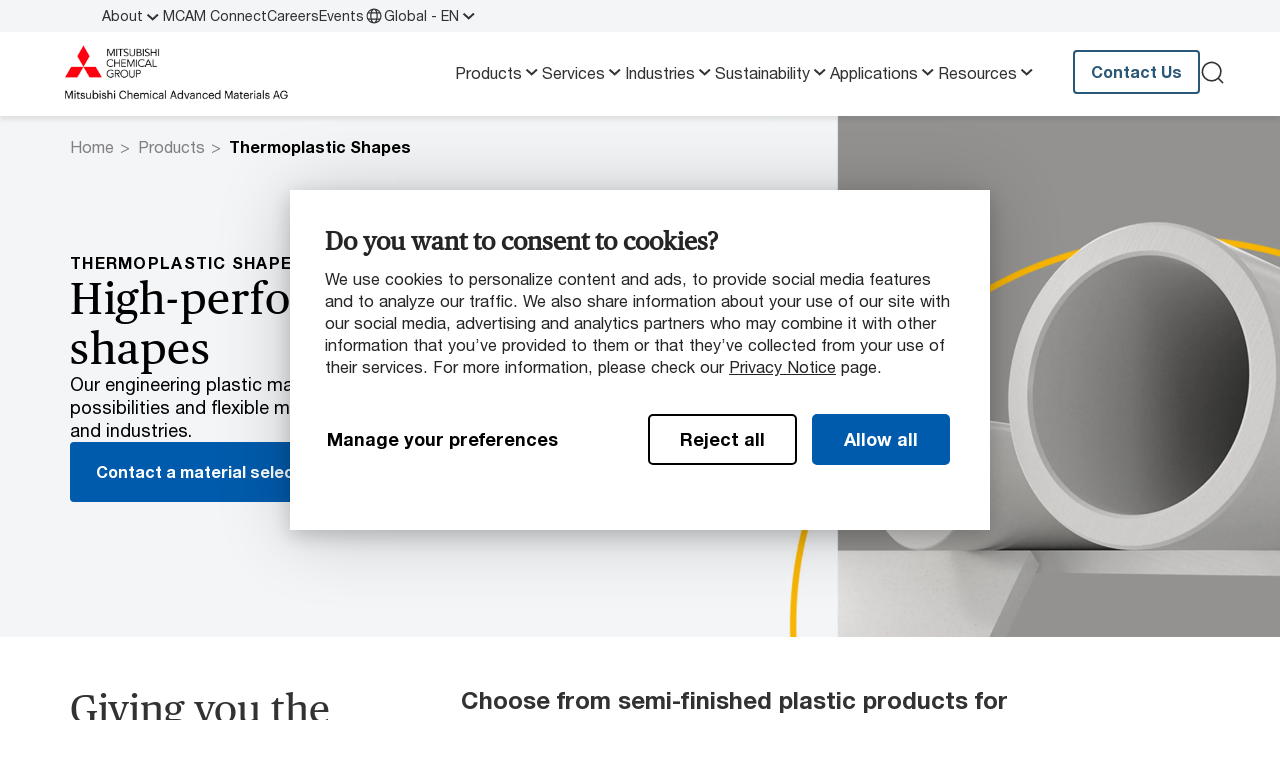

--- FILE ---
content_type: text/html;charset=UTF-8
request_url: https://www.mcam.com/en/products/shapes
body_size: 10564
content:
<!DOCTYPE html>
<html xml:lang="en" lang="en">
<head>
<meta charset="utf-8"/>
<meta http-equiv="X-UA-Compatible" content="IE=edge">
<meta name="viewport" content="width=device-width, initial-scale=1">
<title>Thermoplastic Stock Shapes | MCG Advanced Materials Division</title>
<link rel="stylesheet" href="/.resources/mcam/webresources/css/chunk-vendors~2026-01-08-09-35-48-838~cache.css" media="all" />
<link rel="stylesheet" href="/.resources/mcam/webresources/css/app~2026-01-08-09-35-48-838~cache.css" media="all" />
<link rel="preload"
href="/.resources/mcam/webresources/fonts/HelveticaNeueLTStd-Roman.woff2"
type="font/woff2" as="font" crossorigin="anonymous">
<link rel="preload"
href="/.resources/mcam/webresources/fonts/PublicoText-Roman-Web.woff2"
type="font/woff2" as="font" crossorigin="anonymous">
<link rel="preload"
href="/.resources/mcam/webresources/fonts/HelveticaNeueLTStd-Bd.woff2"
type="font/woff2" as="font" crossorigin="anonymous">
<link rel="apple-touch-icon" sizes="180x180" href="/.resources/mcam/webresources/favicon/apple-touch-icon.png?v=2.1">
<link rel="icon" type="image/png" sizes="32x32" href="/.resources/mcam/webresources/favicon/favicon-32x32.png?v=2.1">
<link rel="icon" type="image/png" sizes="16x16" href="/.resources/mcam/webresources/favicon/favicon-16x16.png?v=2.1">
<link rel="manifest" href="/.resources/mcam/webresources/favicon/site.webmanifest?v=2.1" crossorigin="use-credentials">
<link rel="mask-icon" href="/.resources/mcam/webresources/favicon/safari-pinned-tab.svg?v=2.1" color="#db000d">
<link rel="shortcut icon" href="/.resources/mcam/webresources/favicon/favicon.ico?v=2.1">
<meta name="msapplication-TileColor" content="#db000d?v=2.1">
<meta name="msapplication-config" content="/.resources/mcam/webresources/favicon/browserconfig.xml?v=2.1">
<meta name="theme-color" content="#ffffff?v=2.1">
<meta property="og:locale" content="en">
<meta property="og:locale:alternate" content="de">
<meta property="og:locale:alternate" content="ja">
<meta property="og:locale:alternate" content="fr">
<meta property="og:locale:alternate" content="zh">
<meta property="og:type" content="website">
<meta property="og:title" content="Thermoplastic Shapes">
<meta property="og:description" content="Our portfolio of thermoplastic shapes offers a solution for every budget and application, no matter what operating temperature you’re working at. ">
<meta property="og:url" content="https://www.mcam.com/en/products/shapes">
<meta property="og:site_name" content="Mitsubishi Chemical Group - Advanced Materials Division">
<meta property="og:image" content="https://www.mcam.com/.imaging/mte/mcam/og-image/dam/mcam/banners_old/Product-Category-shapes-Hero.jpg/jcr:content/___Product%20Category%20shapes-Hero.10745901815886239057.jpg">
<meta property="og:image:width" content="1200">
<meta property="og:image:height" content="630">
<meta name="description" content="Our portfolio of thermoplastic shapes offers a solution for every budget and application, no matter what operating temperature you’re working at. "/>
<link rel="canonical" href="https://www.mcam.com/en/products/shapes"/>
<link rel="alternate" href="https://www.mcam.com/de/products/shapes" hreflang="de"/>
<link rel="alternate" href="https://www.mcam.com/ja/products/shapes" hreflang="ja"/>
<link rel="alternate" href="https://www.mcam.com/fr/products/shapes" hreflang="fr"/>
<link rel="alternate" href="https://www.mcam.com/zh/products/shapes" hreflang="zh"/>
<link rel="alternate" href="https://www.mcam.com/en/products/shapes" hreflang="x-default">
<link rel="alternate" href="https://www.mcam.com/en/products/shapes" hreflang="en">
<base href="/">
<script type="text/javascript">
const _mgnl = {
get language() {
return "en"
},
get contextPath() {
return "";
},
get editMode() {
return false;
},
get authorInstance() {
return false;
},
get siteRoot() {
return "";
},
get gtmEnabled() {
return true
},
get siteName() {
return "mcam"
},
get matfindApiUrl() {
return "https://matfind-prd.mcam-production.trimm.net";
},
get recaptchaSiteKey() {
return "";
}
};
</script>
<!-- Adding data Layer for GTM -->
<script> window.dataLayer = window.dataLayer || []; </script>
<!-- Google Tag Manager -->
<script>(function (w, d, s, l, i) {
w[l] = w[l] || [];
w[l].push({
'gtm.start':
new Date().getTime(), event: 'gtm.js'
});
var f = d.getElementsByTagName(s)[0],
j = d.createElement(s), dl = l != 'dataLayer' ? '&l=' + l : '';
j.async = true;
j.src =
'https://data.mcam.com/gtm.js?id=' + i + dl;
f.parentNode.insertBefore(j, f);
})(window, document, 'script', 'dataLayer', 'GTM-KGVQV3');</script>
<!-- End Google Tag Manager -->
<meta content="shapes homepage" name="gtmPageTitle"/>
<meta content="products:shapes" name="gtmPageType"/>
<meta content="english" name="gtmLanguage"/>
<meta content="1.7.16" name="version"/>
<script type="text/javascript"> _linkedin_partner_id = "1393817";
window._linkedin_data_partner_ids = window._linkedin_data_partner_ids || [];
window._linkedin_data_partner_ids.push(_linkedin_partner_id); </script>
<script type="text/javascript"> (function (l) {
if (!l) {
window.lintrk = function (a, b) {
window.lintrk.q.push([a, b])
};
window.lintrk.q = []
}
var s = document.getElementsByTagName("script")[0];
var b = document.createElement("script");
b.type = "text/javascript";
b.async = true;
b.src = "https://snap.licdn.com/li.lms-analytics/insight.min.js";
s.parentNode.insertBefore(b, s);
})(window.lintrk); </script>
<noscript><img height="1" width="1" style="display:none;" alt=""
src="https://px.ads.linkedin.com/collect/?pid=1393817&fmt=gif"/></noscript>
</head>
<body class="page-businessLine">
<!-- Google Tag Manager (noscript) -->
<noscript><iframe src="https://data.mcam.com/ns.html?id=GTM-KGVQV3"
height="0" width="0" style="display:none;visibility:hidden"></iframe></noscript>
<!-- End Google Tag Manager (noscript) -->
<div id="IE_overlay">
<div class="modal fade show" style="display: block;" id="ieModal" tabindex="-1" aria-labelledby="ieModalLabel">
<div class="modal-dialog">
<div class="modal-content">
<div class="modal-header">
<h4 class="modal-title fw-bold text-primary" style="color: #ff000f;" id="exampleModalLabel">Unsupported Browser</h4>
<div id="close_IE_overlay" class="close-icon" data-bs-dismiss="modal" aria-label="Close">&#10005;</div>
</div>
<div class="modal-body">
<span>This website will offer limited functionality in this browser. We only support the recent versions of major browsers like Chrome, Firefox, Safari, and Edge.</span>
</div>
</div>
</div>
</div>
</div>
<script>
(function () {
const isIE = /MSIE|Trident/.test(window.navigator.userAgent);
const ieContent = document.getElementById('IE_overlay');
function checkIE() {
if (isIE) {
addOverlay();
}
ieContent.parentNode.removeChild(ieContent);
}
function addOverlay() {
const template = document.getElementById('IE_overlay');
template.insertAdjacentHTML('afterend', template.innerHTML);
document.addEventListener('click', function(e){
if(e.target && e.target.id === 'close_IE_overlay'){
closeOverlay();
}
});
}
function closeOverlay() {
document.querySelector('#ieModal').style.display = "none";
}
checkIE();
})();
</script>
<div id="app">
<section class="navigation">
<desktop-mobile breakpoint="xl">
<template #desktop>
<div class="navigation__top">
<div class="top-menu">
<div class="container">
<nav>
<ol class="top-menu__items">
<li>
<input type="checkbox" id="navigation-09b2caf1-65fa-4bd3-8824-9e192c1a0286"
class="mobile-navigation__bottom-button" />
<a href="/en/about"
target="_self"
>
About
<label for="navigation-09b2caf1-65fa-4bd3-8824-9e192c1a0286">
<chevron-down/>
</label>
</a>
<div class="dropdown-navigation">
<nav>
<ol>
<li>
<a href="/en/about/mission-vision-and-values" data-text="Purpose"
target="_self"
>
Purpose
</a>
</li>
<li>
<a href="/en/about/safety" data-text="Safety"
target="_self"
>
Safety
</a>
</li>
<li>
<a href="/en/about/quality" data-text="Quality"
target="_self"
>
Quality
</a>
</li>
<li>
<a href="/en/about/innovation" data-text="Innovation"
target="_self"
>
Innovation
</a>
</li>
<li>
<a href="/en/about/partnering-with-us" data-text="Partnering with Us "
target="_self"
>
Partnering with Us
</a>
</li>
<li>
<a href="/en/about/locations" data-text="Locations"
target="_self"
>
Locations
</a>
</li>
</ol>
</nav>
</div>
</li>
<li>
<a href="/en/mcam-connect"
target="_self"
>
MCAM Connect
</a>
</li>
<li>
<a href="/en/careers"
target="_self"
>
Careers
</a>
</li>
<li>
<a href="/en/events"
target="_self"
>
Events
</a>
</li>
<li class="no-hover">
<a href="#" onclick="return false;" data-bs-toggle="modal" data-bs-target="#modal-languageSelector">
<globe-icon></globe-icon>Global - EN
<chevron-down></chevron-down>
</a>
<teleport to="body">
<div class="modal fade language-modal" id="modal-languageSelector" tabindex="-1"
aria-labelledby="modal-languageSelectorLabel"
aria-hidden="true">
<div class="modal-dialog">
<div class="modal-content">
<div class="modal-header">
<span class="modal-title fw-bold" id="modal-languageSelectorLabel">
Choose your country or region
</span>
<close-icon class="close-icon" data-bs-dismiss="modal" aria-label="Close"/>
</div>
<div class="modal-body">
<span class="language-modal__subtitle">You will be redirected to your regional site where language and/or content on MCAM.com will change.</span>
<hr class="divider divider--gray">
<div class="language-modal__language-list">
<dl>
<dt>Global</dt>
<dd data-bs-dismiss="modal">
<a href="https://www.mcam.com/en/products/shapes" >English</a>
<div class="language-modal__postfix-icon">
<linkout-icon/>
</div>
</dd>
<dd data-bs-dismiss="modal">
<a href="https://www.mcam.com/zh/products/shapes" >中文</a>
<div class="language-modal__postfix-icon">
<linkout-icon/>
</div>
</dd>
<dd data-bs-dismiss="modal">
<a href="https://www.mcam.com/ja/products/shapes" >日本語</a>
<div class="language-modal__postfix-icon">
<linkout-icon/>
</div>
</dd>
<dd data-bs-dismiss="modal">
<a href="https://www.mcam.com/de/products/shapes" >Deutsch</a>
<div class="language-modal__postfix-icon">
<linkout-icon/>
</div>
</dd>
<dd data-bs-dismiss="modal">
<a href="https://www.mcam.com/fr/products/shapes" >Français</a>
<div class="language-modal__postfix-icon">
<linkout-icon/>
</div>
</dd>
</dl>
</div>
</div>
</div>
</div>
</div>
</teleport>
</li>
</ol>
</nav>
</div>
</div>
</div>
<div class="navigation__main">
<div class="container">
<div class="navigation__logo">
<a href="/en"
@click="$dataLayerPush({'event': 'navigationHeader', 'headerElementClick': 'Logo'});">
<figure class="image">
<picture class="image">
<source srcset="/.imaging/mte/mcam/original-4x/dam/mcam/logos/mcg_logo_mcam_ag_rgb.png/jcr:content/mcg_logo_mcam_ag_rgb.png" media="(min-width: 1920px)">
<source srcset="/.imaging/mte/mcam/original-3x/dam/mcam/logos/mcg_logo_mcam_ag_rgb.png/jcr:content/mcg_logo_mcam_ag_rgb.png" media="(min-width: 1440px)">
<source srcset="/.imaging/mte/mcam/original-2x/dam/mcam/logos/mcg_logo_mcam_ag_rgb.png/jcr:content/mcg_logo_mcam_ag_rgb.png" media="(min-width: 960px)">
<source srcset="/.imaging/mte/mcam/original-1x/dam/mcam/logos/mcg_logo_mcam_ag_rgb.png/jcr:content/mcg_logo_mcam_ag_rgb.png" media="(max-width: 480px)">
<img src="/.imaging/mte/mcam/original-1x/dam/mcam/logos/mcg_logo_mcam_ag_rgb.png/jcr:content/mcg_logo_mcam_ag_rgb.png"
srcset="/.imaging/mte/mcam/original-1x/dam/mcam/logos/mcg_logo_mcam_ag_rgb.png/jcr:content/mcg_logo_mcam_ag_rgb.png"
alt="mcg_logo_mcam_ag_rgb"
title=""
loading="lazy" />
</picture>
</figure>
</a>
</div>
<nav>
<ol class="navigation__links">
<li>
<a href="/en/products">
Products
<chevron-down/>
</a>
<div class="sub-navigation">
<div class="container">
<div class="sub-navigation__wrapper">
<div class="sub-navigation__links-wrapper">
<div class="sub-navigation__links ">
<div>
<a class="fw-bold sub-navigation__title sub-navigation__title--link" href="/en/products/shapes">Thermoplastic Shapes</a>
<nav>
<ol>
<li><a href="/en/products/shapes/standard">Standard (&lt;65ºC / 149ºF)</a></li>
<li><a href="/en/products/shapes/engineering">Engineering (&lt;120ºC / 250ºF)</a></li>
<li><a href="/en/products/shapes/advanced">Advanced (&lt;230ºC / 450ºF)</a></li>
<li><a href="/en/products/shapes/extreme">Extreme/Imidized (&lt;425ºC / 800ºF)</a></li>
</ol>
</nav>
</div>
<div>
<a class="fw-bold sub-navigation__title sub-navigation__title--link" href="/en/products/composites">Composites</a>
<nav>
<ol>
<li><a href="/en/products/composites/carbon-fiber">Carbon Composites</a></li>
<li><a href="/en/products/composites/glass-fiber">Glass Fiber Composites</a></li>
<li><a href="/en/products/composites/prepregs">Prepregs</a></li>
</ol>
</nav>
</div>
<div>
<span class="fw-bold sub-navigation__title">Recycled Thermoplastics</span>
<nav>
<ol>
<li><a href="/en/products/statera">Statera™ Recycled Materials</a></li>
<li><a href="/en/products/reprocessed-granular">Recycled Granular</a></li>
<li><a href="/en/services/recycling">Take-back Services</a></li>
</ol>
</nav>
</div>
<div>
<span class="fw-bold sub-navigation__title">Material Solutions by Industry</span>
<nav>
<ol>
<li><a href="/en/products/vmx">VMX Detectable Plastics</a></li>
<li><a href="/en/products/esd">ESD Plastics</a></li>
<li><a href="/en/applications/linings">UHMW-PE Liners</a></li>
<li><a href="/en/products/pfas-alternatives">PFAS Alternatives</a></li>
<li><a href="/en/products/lsg">Life Science Grades</a></li>
<li><a href="/en/products/nuclear-polymers">PMUC-approved materials</a></li>
</ol>
</nav>
</div>
</div>
<div class="sub-navigation__link-all">
<a href="/en/products" class="btn btn--text btn-text-dark">
<span>Products</span>
<arrow-right/>
</a>
</div>
</div>
<div class="sub-navigation__featured">
<span class="fw-bold sub-navigation__title">Related Topics</span>
<div class="sub-navigation__featured-items">
<nav>
<ol>
<li><a href="/en/products/matfind">MatFind Material Selector</a></li>
<li><a href="/en/support/product-data-sheet">Product Datasheets</a></li>
<li><a href="/en/support/delivery-program">Delivery Program Stock Shapes</a></li>
</ol>
</nav>
</div>
</div>
</div>
</div>
</div>
</li>
<li>
<a href="/en/services">
Services
<chevron-down/>
</a>
<div class="sub-navigation">
<div class="container">
<div class="sub-navigation__wrapper">
<div class="sub-navigation__links-wrapper">
<div class="sub-navigation__links ">
<div>
<span class="fw-bold sub-navigation__title">Services</span>
<nav>
<ol>
<li><a href="/en/services/material-selection">Material Selection</a></li>
<li><a href="/en/services/production">Production</a></li>
<li><a href="/en/services/testing">Testing</a></li>
<li><a href="/en/services/recycling">Recycling</a></li>
</ol>
</nav>
</div>
</div>
<div class="sub-navigation__link-all">
<a href="/en/services" class="btn btn--text btn-text-dark">
<span>Services</span>
<arrow-right/>
</a>
</div>
</div>
<div class="sub-navigation__featured">
<span class="fw-bold sub-navigation__title">Related Topics</span>
<div class="sub-navigation__featured-items">
<nav>
<ol>
<li><a href="/en/services/production/injection-molding">Injection Molding Services</a></li>
</ol>
</nav>
</div>
</div>
</div>
</div>
</div>
</li>
<li>
<a href="/en/industries">
Industries
<chevron-down/>
</a>
<div class="sub-navigation">
<div class="container">
<div class="sub-navigation__wrapper">
<div class="sub-navigation__links-wrapper">
<div class="sub-navigation__links ">
<div>
<span class="fw-bold sub-navigation__title">Solutions by Industry</span>
<nav>
<ol>
<li><a href="/en/industries/automotive">Automotive</a></li>
<li><a href="/en/industries/semiconductor-electronics">Semiconductor &amp; Electronics</a></li>
<li><a href="/en/industries/aerospace">Aerospace</a></li>
<li><a href="/en/industries/healthcare">Healthcare</a></li>
<li><a href="/en/industries/food-pharma">Food &amp; Pharma</a></li>
<li><a href="/en/industries/sports-leisure">Sports &amp; Leisure</a></li>
<li><a href="/en/industries/linings">Linings</a></li>
<li><a href="/en/industries/renewable-energy">Renewable Energy</a></li>
<li><a href="/en/industries/fluid-management">Advanced Fluid Management</a></li>
</ol>
</nav>
</div>
</div>
<div class="sub-navigation__link-all">
<a href="/en/industries" class="btn btn--text btn-text-dark">
<span>Industries</span>
<arrow-right/>
</a>
</div>
</div>
<div class="sub-navigation__featured">
<span class="fw-bold sub-navigation__title">Related Topics</span>
<div class="sub-navigation__featured-items">
<nav>
<ol>
<li><a href="/en/applications/linings">UHMW Liners</a></li>
<li><a href="/en/products/esd">ESD Plastics</a></li>
<li><a href="/en/products/vmx">VMX Detectable Plastics</a></li>
</ol>
</nav>
</div>
</div>
</div>
</div>
</div>
</li>
<li>
<a href="/en/sustainability">
Sustainability
<chevron-down/>
</a>
<div class="sub-navigation">
<div class="container">
<div class="sub-navigation__wrapper">
<div class="sub-navigation__links-wrapper">
<div class="sub-navigation__links ">
<div>
<span class="fw-bold sub-navigation__title">Sustainability</span>
<nav>
<ol>
<li><a href="/en/sustainability">Our Commitment</a></li>
<li><a href="/en/products/statera">Statera™ Recycled Materials</a></li>
<li><a href="/en/services/recycling">Take-back Programs</a></li>
<li><a href="/en/products/reprocessed-granular">Recycled Granular</a></li>
</ol>
</nav>
</div>
</div>
<div class="sub-navigation__link-all">
<a href="/en/sustainability" class="btn btn--text btn-text-dark">
<span>Sustainability</span>
<arrow-right/>
</a>
</div>
</div>
<div class="sub-navigation__featured">
<span class="fw-bold sub-navigation__title">Related Topics</span>
<div class="sub-navigation__featured-items">
<nav>
<ol>
<li><a href="/en/case-studies/recycled-carbon-fiber">Case Study: How we Recycle Carbon Fiber</a></li>
<li><a href="/en/case-studies/kyrontex-cabin-panels-boeing">Case Study: Helping Reduce Carbon Emissions in Aerospace</a></li>
</ol>
</nav>
</div>
</div>
</div>
</div>
</div>
</li>
<li>
<a href="/en/applications">
Applications
<chevron-down/>
</a>
<div class="sub-navigation">
<div class="container">
<div class="sub-navigation__wrapper">
<div class="sub-navigation__links-wrapper">
<div class="sub-navigation__links ">
<div>
<span class="fw-bold sub-navigation__title">Applications Stories</span>
<nav>
<ol>
<li><a href="/en/applications/bushings-bearings">Bushing &amp; Bearings</a></li>
<li><a href="/en/applications/wear-pads">Wear Pads</a></li>
<li><a href="/en/applications/wear-strips">Wear Strips</a></li>
<li><a href="/en/applications/linings">Linings</a></li>
<li><a href="/en/applications/seals">Seals</a></li>
<li><a href="/en/applications/valves">Valves</a></li>
<li><a href="/en/applications/gears">Gears</a></li>
<li><a href="/en/applications/chain-guides">Chain Guides</a></li>
<li><a href="/en/applications/dewatering">Dewatering</a></li>
</ol>
</nav>
</div>
<div>
<span class="fw-bold sub-navigation__title">Case Studies</span>
<nav>
<ol>
<li><a href="/en/case-studies">All Case Studies</a></li>
</ol>
</nav>
</div>
</div>
<div class="sub-navigation__link-all">
<a href="/en/applications" class="btn btn--text btn-text-dark">
<span>Applications</span>
<arrow-right/>
</a>
</div>
</div>
<div class="sub-navigation__featured">
<span class="fw-bold sub-navigation__title">Related Topics</span>
<div class="sub-navigation__featured-items">
<nav>
<ol>
<li><a href="/en/case-studies/recycled-carbon-fiber">Case Study: How We Recycle Carbon Fiber</a></li>
<li><a href="/en/case-studies/silo-liner">Case Study: Cost-effective Liner Installation</a></li>
<li><a href="/en/case-studies/prepreg-car-body-panels">Case Study: Scaleable Auto-Body Panels</a></li>
</ol>
</nav>
</div>
</div>
</div>
</div>
</div>
</li>
<li>
<a href="/en/support">
Resources
<chevron-down/>
</a>
<div class="sub-navigation">
<div class="container">
<div class="sub-navigation__wrapper">
<div class="sub-navigation__links-wrapper">
<div class="sub-navigation__links ">
<div>
<span class="fw-bold sub-navigation__title">Documentation</span>
<nav>
<ol>
<li><a href="/en/support/product-data-sheet">Product Datasheets</a></li>
<li><a href="/en/support/regulatory-information">Regulatory Information</a></li>
<li><a href="/en/support/certifications-and-ordinances">Certifications &amp; Ordinances</a></li>
<li><a href="/en/support/terms-and-conditions">Terms &amp; Conditions</a></li>
<li><a href="/en/support/delivery-program">Delivery Program Stock Shapes</a></li>
</ol>
</nav>
</div>
<div>
<span class="fw-bold sub-navigation__title">Guides</span>
<nav>
<ol>
<li><a href="/en/products/matfind">MatFind Material Selector</a></li>
<li><a href="/en/support/chemical-resistance-information">Chemical Resistance Database</a></li>
<li><a href="/en/support/machinists-toolkit">Machinist&#039;s Toolkit</a></li>
<li><a href="/en/support/material-properties">Material Property Guides</a></li>
</ol>
</nav>
</div>
<div>
<span class="fw-bold sub-navigation__title">Brochures</span>
<nav>
<ol>
<li><a href="/en/support/industry-brochures">Product &amp; Industry Brochures</a></li>
</ol>
</nav>
</div>
</div>
<div class="sub-navigation__link-all">
<a href="/en/support" class="btn btn--text btn-text-dark">
<span>Resources</span>
<arrow-right/>
</a>
</div>
</div>
<div class="sub-navigation__featured">
<span class="fw-bold sub-navigation__title">Related Topics</span>
<div class="sub-navigation__featured-items">
<nav>
<ol>
<li><a href="/en/support/material-properties/wear-resistance">Wear Resistance in Engineering Plastics</a></li>
<li><a href="/en/support/material-properties/dimensional-stability">Dimensional Stability in Engineering Plastics</a></li>
</ol>
</nav>
</div>
</div>
</div>
</div>
</div>
</li>
</ol>
</nav>
<ul class="navigation__actions">
<li>
<a class="btn btn-blue-gray-1000 btn-small btn--slim" href="/en/contact"
target="_self"
>
<span>Contact Us</span>
<component is="no-icon"></component>
</a>
</li>
<li>
<a href="#" @click.prevent>
<search-modal base-url="/en/search"
search-text="What are you searching for?"/>
</a>
</li>
</ul>
</div>
</div>
</template>
<template #mobile>
<section class="navigation">
<div class="navigation__main">
<div class="container">
<input type="checkbox" id="navigation-burger" class="navigation__burger">
<div class="navigation__logo">
<a href="/en"
@click="$dataLayerPush({'event': 'navigationHeader', 'headerElementClick': 'Logo'});">
<figure class="image">
<picture class="image">
<source srcset="/.imaging/mte/mcam/original-4x/dam/mcam/logos/mcg_logo_mcam_ag_rgb.png/jcr:content/mcg_logo_mcam_ag_rgb.png" media="(min-width: 1920px)">
<source srcset="/.imaging/mte/mcam/original-3x/dam/mcam/logos/mcg_logo_mcam_ag_rgb.png/jcr:content/mcg_logo_mcam_ag_rgb.png" media="(min-width: 1440px)">
<source srcset="/.imaging/mte/mcam/original-2x/dam/mcam/logos/mcg_logo_mcam_ag_rgb.png/jcr:content/mcg_logo_mcam_ag_rgb.png" media="(min-width: 960px)">
<source srcset="/.imaging/mte/mcam/original-1x/dam/mcam/logos/mcg_logo_mcam_ag_rgb.png/jcr:content/mcg_logo_mcam_ag_rgb.png" media="(max-width: 480px)">
<img src="/.imaging/mte/mcam/original-1x/dam/mcam/logos/mcg_logo_mcam_ag_rgb.png/jcr:content/mcg_logo_mcam_ag_rgb.png"
srcset="/.imaging/mte/mcam/original-1x/dam/mcam/logos/mcg_logo_mcam_ag_rgb.png/jcr:content/mcg_logo_mcam_ag_rgb.png"
alt="mcg_logo_mcam_ag_rgb"
title=""
loading="lazy" />
</picture>
</figure>
</a>
</div>
<nav>
<div class="navigation__mobile">
<div class="mobile-navigation">
<ol class="mobile-navigation__links mobile-navigation__collapse">
<li>
<a href="/en/products">
Products
</a>
<input type="checkbox" id="navigation-ed065ecf-0045-4a90-8383-17509f26522e" class="mobile-navigation__button">
<label for="navigation-ed065ecf-0045-4a90-8383-17509f26522e"></label>
<div class="mobile-navigation__sub bg--blue-gray-0">
<ol class="mobile-navigation__links__nested">
<li>
<a href="/en/products/shapes">
Thermoplastic Shapes
<arrow-right/>
</a>
<div class="mobile-navigation__sub-items">
<ol>
<li>
<a href="/en/products/shapes/standard">
Standard (&lt;65ºC / 149ºF)
</a>
</li>
<li>
<a href="/en/products/shapes/engineering">
Engineering (&lt;120ºC / 250ºF)
</a>
</li>
<li>
<a href="/en/products/shapes/advanced">
Advanced (&lt;230ºC / 450ºF)
</a>
</li>
<li>
<a href="/en/products/shapes/extreme">
Extreme/Imidized (&lt;425ºC / 800ºF)
</a>
</li>
</ol>
</div>
</li>
<li>
<a href="/en/products/composites">
Composites
<arrow-right/>
</a>
<div class="mobile-navigation__sub-items">
<ol>
<li>
<a href="/en/products/composites/carbon-fiber">
Carbon Composites
</a>
</li>
<li>
<a href="/en/products/composites/glass-fiber">
Glass Fiber Composites
</a>
</li>
<li>
<a href="/en/products/composites/prepregs">
Prepregs
</a>
</li>
</ol>
</div>
</li>
<li>
<span>Recycled Thermoplastics</span>
<div class="mobile-navigation__sub-items">
<ol>
<li>
<a href="/en/products/statera">
Statera™ Recycled Materials
</a>
</li>
<li>
<a href="/en/products/reprocessed-granular">
Recycled Granular
</a>
</li>
<li>
<a href="/en/services/recycling">
Take-back Services
</a>
</li>
</ol>
</div>
</li>
<li>
<span>Material Solutions by Industry</span>
<div class="mobile-navigation__sub-items">
<ol>
<li>
<a href="/en/products/vmx">
VMX Detectable Plastics
</a>
</li>
<li>
<a href="/en/products/esd">
ESD Plastics
</a>
</li>
<li>
<a href="/en/applications/linings">
UHMW-PE Liners
</a>
</li>
<li>
<a href="/en/products/pfas-alternatives">
PFAS Alternatives
</a>
</li>
<li>
<a href="/en/products/lsg">
Life Science Grades
</a>
</li>
<li>
<a href="/en/products/nuclear-polymers">
PMUC-approved materials
</a>
</li>
</ol>
</div>
</li>
</ol>
</div>
</li>
<li>
<a href="/en/services">
Services
</a>
<input type="checkbox" id="navigation-64fe97c6-82df-45a3-811e-656513f0837b" class="mobile-navigation__button">
<label for="navigation-64fe97c6-82df-45a3-811e-656513f0837b"></label>
<div class="mobile-navigation__sub bg--blue-gray-0">
<ol class="mobile-navigation__links__nested">
<li>
<span>Services</span>
<div class="mobile-navigation__sub-items">
<ol>
<li>
<a href="/en/services/material-selection">
Material Selection
</a>
</li>
<li>
<a href="/en/services/production">
Production
</a>
</li>
<li>
<a href="/en/services/testing">
Testing
</a>
</li>
<li>
<a href="/en/services/recycling">
Recycling
</a>
</li>
</ol>
</div>
</li>
</ol>
</div>
</li>
<li>
<a href="/en/industries">
Industries
</a>
<input type="checkbox" id="navigation-b4ca8af6-7e5a-4b6e-b3e5-6c1becbbeafc" class="mobile-navigation__button">
<label for="navigation-b4ca8af6-7e5a-4b6e-b3e5-6c1becbbeafc"></label>
<div class="mobile-navigation__sub bg--blue-gray-0">
<ol class="mobile-navigation__links__nested">
<li>
<span>Solutions by Industry</span>
<div class="mobile-navigation__sub-items">
<ol>
<li>
<a href="/en/industries/automotive">
Automotive
</a>
</li>
<li>
<a href="/en/industries/semiconductor-electronics">
Semiconductor &amp; Electronics
</a>
</li>
<li>
<a href="/en/industries/aerospace">
Aerospace
</a>
</li>
<li>
<a href="/en/industries/healthcare">
Healthcare
</a>
</li>
<li>
<a href="/en/industries/food-pharma">
Food &amp; Pharma
</a>
</li>
<li>
<a href="/en/industries/sports-leisure">
Sports &amp; Leisure
</a>
</li>
<li>
<a href="/en/industries/linings">
Linings
</a>
</li>
<li>
<a href="/en/industries/renewable-energy">
Renewable Energy
</a>
</li>
<li>
<a href="/en/industries/fluid-management">
Advanced Fluid Management
</a>
</li>
</ol>
</div>
</li>
</ol>
</div>
</li>
<li>
<a href="/en/sustainability">
Sustainability
</a>
<input type="checkbox" id="navigation-009011ec-d9a3-4855-8c65-df2e6b783b18" class="mobile-navigation__button">
<label for="navigation-009011ec-d9a3-4855-8c65-df2e6b783b18"></label>
<div class="mobile-navigation__sub bg--blue-gray-0">
<ol class="mobile-navigation__links__nested">
<li>
<span>Sustainability</span>
<div class="mobile-navigation__sub-items">
<ol>
<li>
<a href="/en/sustainability">
Our Commitment
</a>
</li>
<li>
<a href="/en/products/statera">
Statera™ Recycled Materials
</a>
</li>
<li>
<a href="/en/services/recycling">
Take-back Programs
</a>
</li>
<li>
<a href="/en/products/reprocessed-granular">
Recycled Granular
</a>
</li>
</ol>
</div>
</li>
</ol>
</div>
</li>
<li>
<a href="/en/applications">
Applications
</a>
<input type="checkbox" id="navigation-073a083f-de0c-4d01-a035-eba14a4efb80" class="mobile-navigation__button">
<label for="navigation-073a083f-de0c-4d01-a035-eba14a4efb80"></label>
<div class="mobile-navigation__sub bg--blue-gray-0">
<ol class="mobile-navigation__links__nested">
<li>
<span>Applications Stories</span>
<div class="mobile-navigation__sub-items">
<ol>
<li>
<a href="/en/applications/bushings-bearings">
Bushing &amp; Bearings
</a>
</li>
<li>
<a href="/en/applications/wear-pads">
Wear Pads
</a>
</li>
<li>
<a href="/en/applications/wear-strips">
Wear Strips
</a>
</li>
<li>
<a href="/en/applications/linings">
Linings
</a>
</li>
<li>
<a href="/en/applications/seals">
Seals
</a>
</li>
<li>
<a href="/en/applications/valves">
Valves
</a>
</li>
<li>
<a href="/en/applications/gears">
Gears
</a>
</li>
<li>
<a href="/en/applications/chain-guides">
Chain Guides
</a>
</li>
<li>
<a href="/en/applications/dewatering">
Dewatering
</a>
</li>
</ol>
</div>
</li>
<li>
<span>Case Studies</span>
<div class="mobile-navigation__sub-items">
<ol>
<li>
<a href="/en/case-studies">
All Case Studies
</a>
</li>
</ol>
</div>
</li>
</ol>
</div>
</li>
<li>
<a href="/en/support">
Resources
</a>
<input type="checkbox" id="navigation-74ddf6b7-587a-4dc4-8edc-f6842b183517" class="mobile-navigation__button">
<label for="navigation-74ddf6b7-587a-4dc4-8edc-f6842b183517"></label>
<div class="mobile-navigation__sub bg--blue-gray-0">
<ol class="mobile-navigation__links__nested">
<li>
<span>Documentation</span>
<div class="mobile-navigation__sub-items">
<ol>
<li>
<a href="/en/support/product-data-sheet">
Product Datasheets
</a>
</li>
<li>
<a href="/en/support/regulatory-information">
Regulatory Information
</a>
</li>
<li>
<a href="/en/support/certifications-and-ordinances">
Certifications &amp; Ordinances
</a>
</li>
<li>
<a href="/en/support/terms-and-conditions">
Terms &amp; Conditions
</a>
</li>
<li>
<a href="/en/support/delivery-program">
Delivery Program Stock Shapes
</a>
</li>
</ol>
</div>
</li>
<li>
<span>Guides</span>
<div class="mobile-navigation__sub-items">
<ol>
<li>
<a href="/en/products/matfind">
MatFind Material Selector
</a>
</li>
<li>
<a href="/en/support/chemical-resistance-information">
Chemical Resistance Database
</a>
</li>
<li>
<a href="/en/support/machinists-toolkit">
Machinist&#039;s Toolkit
</a>
</li>
<li>
<a href="/en/support/material-properties">
Material Property Guides
</a>
</li>
</ol>
</div>
</li>
<li>
<span>Brochures</span>
<div class="mobile-navigation__sub-items">
<ol>
<li>
<a href="/en/support/industry-brochures">
Product &amp; Industry Brochures
</a>
</li>
</ol>
</div>
</li>
</ol>
</div>
</li>
</ol>
<div class="mobile-navigation__bottom bg--blue-gray-100">
<nav>
<ol class="mobile-navigation__bottom-links">
<li>
<input type="checkbox" id="navigation-09b2caf1-65fa-4bd3-8824-9e192c1a0286"
class="mobile-navigation__bottom-button" />
<a href="/en/about"
target="_self"
>
About
<label for="navigation-09b2caf1-65fa-4bd3-8824-9e192c1a0286">
<chevron-down/>
</label>
</a>
<div class="dropdown-navigation">
<nav>
<ol>
<li>
<a href="/en/about/mission-vision-and-values" data-text="Purpose"
target="_self"
>
Purpose
</a>
</li>
<li>
<a href="/en/about/safety" data-text="Safety"
target="_self"
>
Safety
</a>
</li>
<li>
<a href="/en/about/quality" data-text="Quality"
target="_self"
>
Quality
</a>
</li>
<li>
<a href="/en/about/innovation" data-text="Innovation"
target="_self"
>
Innovation
</a>
</li>
<li>
<a href="/en/about/partnering-with-us" data-text="Partnering with Us "
target="_self"
>
Partnering with Us
</a>
</li>
<li>
<a href="/en/about/locations" data-text="Locations"
target="_self"
>
Locations
</a>
</li>
</ol>
</nav>
</div>
</li>
<li>
<a href="/en/mcam-connect"
target="_self"
>
MCAM Connect
</a>
</li>
<li>
<a href="/en/careers"
target="_self"
>
Careers
</a>
</li>
<li>
<a href="/en/events"
target="_self"
>
Events
</a>
</li>
<li>
<a href="#" onclick="return false;" data-bs-toggle="modal" data-bs-target="#modal-languageSelector">
<globe-icon></globe-icon>Global - EN
<chevron-down></chevron-down>
</a>
<teleport to="body">
<div class="modal fade language-modal" id="modal-languageSelector" tabindex="-1"
aria-labelledby="modal-languageSelectorLabel"
aria-hidden="true">
<div class="modal-dialog">
<div class="modal-content">
<div class="modal-header">
<span class="modal-title fw-bold" id="modal-languageSelectorLabel">
Choose your country or region
</span>
<close-icon class="close-icon" data-bs-dismiss="modal" aria-label="Close"/>
</div>
<div class="modal-body">
<span class="language-modal__subtitle">You will be redirected to your regional site where language and/or content on MCAM.com will change.</span>
<hr class="divider divider--gray">
<div class="language-modal__language-list">
<dl>
<dt>Global</dt>
<dd data-bs-dismiss="modal">
<a href="https://www.mcam.com/en/products/shapes" >English</a>
<div class="language-modal__postfix-icon">
<linkout-icon/>
</div>
</dd>
<dd data-bs-dismiss="modal">
<a href="https://www.mcam.com/zh/products/shapes" >中文</a>
<div class="language-modal__postfix-icon">
<linkout-icon/>
</div>
</dd>
<dd data-bs-dismiss="modal">
<a href="https://www.mcam.com/ja/products/shapes" >日本語</a>
<div class="language-modal__postfix-icon">
<linkout-icon/>
</div>
</dd>
<dd data-bs-dismiss="modal">
<a href="https://www.mcam.com/de/products/shapes" >Deutsch</a>
<div class="language-modal__postfix-icon">
<linkout-icon/>
</div>
</dd>
<dd data-bs-dismiss="modal">
<a href="https://www.mcam.com/fr/products/shapes" >Français</a>
<div class="language-modal__postfix-icon">
<linkout-icon/>
</div>
</dd>
</dl>
</div>
</div>
</div>
</div>
</div>
</teleport>
</li>
<li>
<a class="btn btn-blue-gray-1000" href="/en/contact"
target="_self"
>
<span>Contact Us</span>
<component is="no-icon"></component>
</a>
</li>
</ol>
</nav>
</div>
</div>
</div>
</nav>
<ul class="navigation__actions">
<li>
<a href="#" @click.prevent>
<search-modal base-url="/en/search"
search-text="What are you searching for?"/>
</a>
</li>
<li class="navigation__burger-icon">
<label for="navigation-burger"/>
</li>
</ul>
</div>
</div>
</section>
</template>
</desktop-mobile>
</section>
<main>
<header class="banner banner--text-black banner--medium bg--blue-gray-0 banner--center banner--no-overlay">
<div class="banner__container container">
<div class="banner__body">
<div class="banner__breadcrumb">
<section class="breadcrumb">
<span class="breadcrumb__item">
<a class="breadcrumb__link" href="/en">
<span class="breadcrumb__home-text">
Home
</span>
</a>
</span>
<span class="breadcrumb__item">
<a class="breadcrumb__link" href="/en/products">
<span><arrow-left/></span>
<span>Products</span>
</a>
</span>
<span class="breadcrumb__item">
<a class="breadcrumb__link" href="/en/products/shapes">
<span><arrow-left/></span>
<span>Thermoplastic Shapes</span>
</a>
</span>
</section>
</div>
<span class="eyebrow">Thermoplastic shapes</span>
<h1 class="banner__title">High-performance plastic stock shapes</h1>
<p class="banner__text">
Our engineering plastic materials provide unlimited processing possibilities and flexible manufacturing for a wide range of applications and industries.
</p>
<div class="banner__button">
<a class="btn btn-primary" href="/en/contact"
target="_self"
>
<span>Contact a material selection expert </span>
<component is="noicon"></component>
</a>
</div>
</div>
</div>
<div class="banner__background">
<img
srcset="
/.imaging/mte/mcam/header-4x/dam/mcam/banners_new/H2/Hero-Banner-Shapes.jpg/jcr:content/Hero-Banner-Shapes.jpg 1920w,
/.imaging/mte/mcam/header-3x/dam/mcam/banners_new/H2/Hero-Banner-Shapes.jpg/jcr:content/Hero-Banner-Shapes.jpg 1440w,
/.imaging/mte/mcam/header-2x/dam/mcam/banners_new/H2/Hero-Banner-Shapes.jpg/jcr:content/Hero-Banner-Shapes.jpg 960w,
/.imaging/mte/mcam/header-1x/dam/mcam/banners_new/H2/Hero-Banner-Shapes.jpg/jcr:content/Hero-Banner-Shapes.jpg 480w
"
sizes="
(min-width: 1440px) 1920px,
(min-width: 960px) 1440px,
(min-width: 480px) 960px,
480px
"
src="/.imaging/mte/mcam/header-1x/dam/mcam/banners_new/H2/Hero-Banner-Shapes.jpg/jcr:content/Hero-Banner-Shapes.jpg"
alt="Hero-Banner-Shapes"
class=""
title=""
fetchpriority="high"
/>
</div>
</header>
<section class="jump no-padding">
<div class="container">
<select-field field-name="mobileNavigation" class="d-lg-none mb-4" :value="currentHash"
label="Jump to"
@change="changeHash($event.target.value)">
</select-field>
<nav class="nav nav-pills d-none d-lg-flex">
</nav>
</div>
</section>
<section class="text bg--transparent">
<div class="container">
<div class="row">
<div class="col-lg-3">
<component is="h2" class="text__title">Giving you the market&#039;s largest portfolio of thermoplastic shapes</component>
</div>
<div class="col col-lg-6 offset-lg-1">
<div class="row">
<div class="col">
<div class="text__body">
<h4><strong>Choose from semi-finished plastic products for every budget and application</strong></h4> <p>No matter the performance requirements of your application, you’ll find what you need from our offering of semi-finished thermoplastic products. Our engineering plastics exhibit many high-performance properties, and our experts help you find a material with the right combination of attributes, including superior mechanical strength, dimensional stability, and chemical resistance. Careful attention is given to how our products perform in different high-temperature settings.</p> <p>Our range of engineering thermoplastic materials, from standard to extreme, is available in a wide selection of shapes and formats, including rods, sheets, tubes, and profiles. Many of our products can also be produced using Near Net Shapes to optimize your project cost, reduce your waste product, and improve your time-to-market. Direct Formed shapes are also available for some of our materials, giving you the most precise components possible, particularly when machining for tight tolerances and demanding operating environments.</p>
</div>
</div>
</div>
<div class="text__button">
<a class="btn btn-primary-dark" href="/en/contact"
target="_self"
>
<span>Speak with a material selection expert</span>
<arrow-right/>
</a>
</div>
</div>
</div>
</div>
</section>
<div class="text-header-component">
<div class="container">
<div class="text-header text-header-component__header">
<hr class="text-header__divider divider divider--big divider--primary text-header-component__divider"/>
<div class="text-header__wrapper">
<div class="row">
<div class="col-lg-8">
<div class="text-header__content">
<span class="text-header__eyebrow eyebrow text-header-component__eyebrow">
OUR SHAPES PRODUCTS
</span>
<component is="h2" class="text-header__title text-header-component__header ">
Browse thermoplastic shapes by temperature resistance
</component>
<div class="text-header__subtitle subtitle text-header-component__subtitle">
Explore material possibilities for your engineering project by starting with the operating temperature of your application.
</div>
</div>
</div>
<div class="col-lg-4">
<div class="text-header__button">
</div>
</div>
</div>
</div>
</div>
</div>
</div>
<section class="no-padding ">
<div class="container">
<nodes-overview-wrapper node-id="standardplastics" :limit="10">
<template v-slot="{nodesCount, nodes, isLoading}">
<div class="product-line-overview">
<hr class="divider divider--black"/>
<div class="row">
<div class="col-lg-5 product-line-overview__info">
<span class="eyebrow">Below 65°C</span>
<h3>Standard Plastics</h3>
<p>
For applications up to 65°C (149°F), you can improve component performance with our portfolio of standard polyethylene and polypropylene grades. These engineering polymers give you a range of high-performance properties, including greater impact strength, corrosion resistance, and superior malleability.
</p>
<div v-if="isLoading" class="animated-bg animated-bg--btn-primary"></div>
<template v-else>
<a class="btn btn-primary-dark" href="/en/products/shapes/standard"
>
<span>View all</span>
<arrow-right/>
</a>
</template>
</div>
<div class="col-lg-6 offset-lg-1">
<div class="product-line-overview__items-wrapper product-line-overview__items-wrapper--mobile">
<ul class="accordion__list accordion"
id="accordionList-3e91a1c4-e0f1-4d06-b056-a470696407ce">
<li class="accordion-item">
<button class="accordion-button collapsed"
type="button"
data-bs-toggle="collapse"
data-bs-target="#collapsestandard"
aria-expanded="true"
aria-controls="collapsestandard">
<div class="accordion-title h4">
Brands in this portfolio
</div>
</button>
<div class="collapse accordion-body collapse"
id="collapsestandard"
aria-labelledby="headingstandard"
data-bs-parent="#accordionList-3e91a1c4-e0f1-4d06-b056-a470696407ce">
<div class="product-group__items">
<template v-if="isLoading">
<div v-for="_ in 5" class="animated-bg animated-bg--btn-text"></div>
</template>
<a class="btn btn-text-dark btn--text"
v-else
v-for="node in nodes"
:href="node.link">
<span>{{ node.name }}</span>
<arrow-right/>
</a>
</div>
</div>
</li>
</ul>
</div>
<div class="product-line-overview__items-wrapper">
<h4 class="mb-4 fw-bold">Brands in this portfolio</h4>
<div class="product-line-overview__product-groups">
<template v-if="isLoading">
<div v-for="_ in 5" class="animated-bg animated-bg--btn-text"></div>
</template>
<a class="btn btn-text-dark btn--text"
v-else
v-for="node in nodes"
:href="node.link">
<span>{{ node.name }}</span>
<arrow-right/>
</a>
</div>
</div>
</div>
</div>
</div>
</template>
</nodes-overview-wrapper>
<nodes-overview-wrapper node-id="engineeringplastics" :limit="10">
<template v-slot="{nodesCount, nodes, isLoading}">
<div class="product-line-overview">
<hr class="divider divider--black"/>
<div class="row">
<div class="col-lg-5 product-line-overview__info">
<span class="eyebrow">65°C to 120°C</span>
<h3>Engineering Plastics</h3>
<p>
Reduce weight and improve performance, reliability, and safety. Our portfolio of Engineering Plastics includes UHMW-PE, PET, nylon, acetal, and more, with each material displaying consistent mechanical performance over a broad temperature range (from 65°C and 120°C or 150°F to 250°F), as well as good machinability, electrical properties, and chemical resistance.
</p>
<div v-if="isLoading" class="animated-bg animated-bg--btn-primary"></div>
<template v-else>
<a class="btn btn-primary-dark" href="/en/products/shapes/engineering"
>
<span>View all</span>
<arrow-right/>
</a>
</template>
</div>
<div class="col-lg-6 offset-lg-1">
<div class="product-line-overview__items-wrapper product-line-overview__items-wrapper--mobile">
<ul class="accordion__list accordion"
id="accordionList-3e91a1c4-e0f1-4d06-b056-a470696407ce">
<li class="accordion-item">
<button class="accordion-button collapsed"
type="button"
data-bs-toggle="collapse"
data-bs-target="#collapseengineering"
aria-expanded="true"
aria-controls="collapseengineering">
<div class="accordion-title h4">
Brands in this portfolio
</div>
</button>
<div class="collapse accordion-body collapse"
id="collapseengineering"
aria-labelledby="headingengineering"
data-bs-parent="#accordionList-3e91a1c4-e0f1-4d06-b056-a470696407ce">
<div class="product-group__items">
<template v-if="isLoading">
<div v-for="_ in 5" class="animated-bg animated-bg--btn-text"></div>
</template>
<a class="btn btn-text-dark btn--text"
v-else
v-for="node in nodes"
:href="node.link">
<span>{{ node.name }}</span>
<arrow-right/>
</a>
</div>
</div>
</li>
</ul>
</div>
<div class="product-line-overview__items-wrapper">
<h4 class="mb-4 fw-bold">Brands in this portfolio</h4>
<div class="product-line-overview__product-groups">
<template v-if="isLoading">
<div v-for="_ in 5" class="animated-bg animated-bg--btn-text"></div>
</template>
<a class="btn btn-text-dark btn--text"
v-else
v-for="node in nodes"
:href="node.link">
<span>{{ node.name }}</span>
<arrow-right/>
</a>
</div>
</div>
</div>
</div>
</div>
</template>
</nodes-overview-wrapper>
<nodes-overview-wrapper node-id="advancedengineeringplastics" :limit="10">
<template v-slot="{nodesCount, nodes, isLoading}">
<div class="product-line-overview">
<hr class="divider divider--black"/>
<div class="row">
<div class="col-lg-5 product-line-overview__info">
<span class="eyebrow">120°C to 230°C</span>
<h3>Advanced Engineering Plastics</h3>
<p>
Achieve predictable mechanical performance over a broad, elevated temperature change. Our Advanced Engineering Plastics portfolio includes high-performance grades of PEEK, PTFE, PEI, PSU, and PPS that were developed for operating environments between 120°C and 230°C (250°F to 450°F). Materials in this category provide improved dimensional stability and creep resistance, electrical characteristics, and superior chemical resistance.
</p>
<div v-if="isLoading" class="animated-bg animated-bg--btn-primary"></div>
<template v-else>
<a class="btn btn-primary-dark" href="/en/products/shapes/advanced"
>
<span>View all</span>
<arrow-right/>
</a>
</template>
</div>
<div class="col-lg-6 offset-lg-1">
<div class="product-line-overview__items-wrapper product-line-overview__items-wrapper--mobile">
<ul class="accordion__list accordion"
id="accordionList-3e91a1c4-e0f1-4d06-b056-a470696407ce">
<li class="accordion-item">
<button class="accordion-button collapsed"
type="button"
data-bs-toggle="collapse"
data-bs-target="#collapseadvanced"
aria-expanded="true"
aria-controls="collapseadvanced">
<div class="accordion-title h4">
Brands in this portfolio
</div>
</button>
<div class="collapse accordion-body collapse"
id="collapseadvanced"
aria-labelledby="headingadvanced"
data-bs-parent="#accordionList-3e91a1c4-e0f1-4d06-b056-a470696407ce">
<div class="product-group__items">
<template v-if="isLoading">
<div v-for="_ in 5" class="animated-bg animated-bg--btn-text"></div>
</template>
<a class="btn btn-text-dark btn--text"
v-else
v-for="node in nodes"
:href="node.link">
<span>{{ node.name }}</span>
<arrow-right/>
</a>
</div>
</div>
</li>
</ul>
</div>
<div class="product-line-overview__items-wrapper">
<h4 class="mb-4 fw-bold">Brands in this portfolio</h4>
<div class="product-line-overview__product-groups">
<template v-if="isLoading">
<div v-for="_ in 5" class="animated-bg animated-bg--btn-text"></div>
</template>
<a class="btn btn-text-dark btn--text"
v-else
v-for="node in nodes"
:href="node.link">
<span>{{ node.name }}</span>
<arrow-right/>
</a>
</div>
</div>
</div>
</div>
</div>
</template>
</nodes-overview-wrapper>
<nodes-overview-wrapper node-id="extremeimidizedplastics" :limit="10">
<template v-slot="{nodesCount, nodes, isLoading}">
<div class="product-line-overview">
<hr class="divider divider--black"/>
<div class="row">
<div class="col-lg-5 product-line-overview__info">
<span class="eyebrow">230°C to 425°C</span>
<h3>Extreme &amp; Imidized Plastics</h3>
<p>
Explore our most advanced thermoplastics, specifically developed for use in extreme operating environments with temperatures falling between 230°C and 425°C (450°F and 800°F). Covering imidized materials such as PI, PAI, and PBI, these shapes exhibit properties like superior strength and thermal resistance help you overcome challenges with wear, friction, sealing, and more.
</p>
<div v-if="isLoading" class="animated-bg animated-bg--btn-primary"></div>
<template v-else>
<a class="btn btn-primary-dark" href="/en/products/shapes/extreme"
>
<span>View all</span>
<arrow-right/>
</a>
</template>
</div>
<div class="col-lg-6 offset-lg-1">
<div class="product-line-overview__items-wrapper product-line-overview__items-wrapper--mobile">
<ul class="accordion__list accordion"
id="accordionList-3e91a1c4-e0f1-4d06-b056-a470696407ce">
<li class="accordion-item">
<button class="accordion-button collapsed"
type="button"
data-bs-toggle="collapse"
data-bs-target="#collapseextreme"
aria-expanded="true"
aria-controls="collapseextreme">
<div class="accordion-title h4">
Brands in this portfolio
</div>
</button>
<div class="collapse accordion-body collapse"
id="collapseextreme"
aria-labelledby="headingextreme"
data-bs-parent="#accordionList-3e91a1c4-e0f1-4d06-b056-a470696407ce">
<div class="product-group__items">
<template v-if="isLoading">
<div v-for="_ in 5" class="animated-bg animated-bg--btn-text"></div>
</template>
<a class="btn btn-text-dark btn--text"
v-else
v-for="node in nodes"
:href="node.link">
<span>{{ node.name }}</span>
<arrow-right/>
</a>
</div>
</div>
</li>
</ul>
</div>
<div class="product-line-overview__items-wrapper">
<h4 class="mb-4 fw-bold">Brands in this portfolio</h4>
<div class="product-line-overview__product-groups">
<template v-if="isLoading">
<div v-for="_ in 5" class="animated-bg animated-bg--btn-text"></div>
</template>
<a class="btn btn-text-dark btn--text"
v-else
v-for="node in nodes"
:href="node.link">
<span>{{ node.name }}</span>
<arrow-right/>
</a>
</div>
</div>
</div>
</div>
</div>
</template>
</nodes-overview-wrapper>
</div>
</section>
<section class="card-tabs no-padding">
<div class="card-tabs__intro">
<div class="container">
<div class="row">
<div class="text-header card-tabs__header">
<hr class="text-header__divider divider divider--big divider--primary card-tabs__divider"/>
<div class="text-header__wrapper">
<div class="row">
<div class="col-lg-8">
<div class="text-header__content">
<span class="text-header__eyebrow eyebrow card-tabs__eyebrow">
SUSTAINABILITY IN SHAPES PRODUCTION
</span>
<component is="h3" class="text-header__title card-tabs__header ">
Making progress possible
</component>
<div class="text-header__subtitle subtitle card-tabs__subtitle">
Our key priorities are to reduce the overall amount of energy used, while increasing the efficiency of the energy we do need, reducing GHG emissions.
</div>
</div>
</div>
<div class="col-lg-4">
</div>
</div>
</div>
</div>
</div>
</div>
</div>
<div class="container">
<div class="card-tabs__panel">
<div class="panel">
<ul class="nav nav-tabs" role="tablist">
<li class="nav-item" role="presentation">
<button class="nav-link active"
id="471c8154-e30a-48f9-aad7-d9194f758c83-tab"
data-bs-toggle="tab"
data-bs-target="#tab-471c8154-e30a-48f9-aad7-d9194f758c83"
type="button"
role="tab"
aria-controls="Renewable Energy"
aria-selected="true">
Renewable Energy
</button>
</li>
<li class="nav-item" role="presentation">
<button class="nav-link "
id="8f59e703-8b6a-42e4-bd84-7c9d98841a18-tab"
data-bs-toggle="tab"
data-bs-target="#tab-8f59e703-8b6a-42e4-bd84-7c9d98841a18"
type="button"
role="tab"
aria-controls="Sustainability Certifications"
aria-selected="true">
Sustainability Certifications
</button>
</li>
</ul>
<div class="tab-content">
<div class="tab-pane fade show active" id="tab-471c8154-e30a-48f9-aad7-d9194f758c83" role="tabpanel" aria-labelledby="471c8154-e30a-48f9-aad7-d9194f758c83-tab">
<div class="row">
<div class="col-lg-6">
<span class="eyebrow">Engineered Shapes &amp; Solutions</span>
<h3>Powered by renewable energy</h3>
<div>
<p>Explore which of MCG&#39;s Engineered Shapes &amp; Solutions global facilities are powered by renewable energy.&nbsp;</p>
</div>
<a class="btn btn-primary" href="https://www.mcam.com/mam/50343/MCG_KAITEKI_RenewableMap_EngineeringShapes.jpg"
target="_blank"
rel="noopener"
>
<span>See the full map</span>
<document-icon/>
</a>
</div>
<div class="col-lg-6">
<figure class="image image--align-right">
<picture class="">
<source srcset="/.imaging/mte/mcam/original-4x/dam/mcam/About-Section/Sustainability/Sustainability-maps/MCG_KAITEKI_Weltkarte-RE_2024_03_22-1.jpg/jcr:content/MCG_KAITEKI_Weltkarte%20RE_2024_03_22-1.jpg" media="(min-width: 1920px)">
<source srcset="/.imaging/mte/mcam/original-3x/dam/mcam/About-Section/Sustainability/Sustainability-maps/MCG_KAITEKI_Weltkarte-RE_2024_03_22-1.jpg/jcr:content/MCG_KAITEKI_Weltkarte%20RE_2024_03_22-1.jpg" media="(min-width: 1440px)">
<source srcset="/.imaging/mte/mcam/original-2x/dam/mcam/About-Section/Sustainability/Sustainability-maps/MCG_KAITEKI_Weltkarte-RE_2024_03_22-1.jpg/jcr:content/MCG_KAITEKI_Weltkarte%20RE_2024_03_22-1.jpg" media="(min-width: 960px)">
<source srcset="/.imaging/mte/mcam/original-1x/dam/mcam/About-Section/Sustainability/Sustainability-maps/MCG_KAITEKI_Weltkarte-RE_2024_03_22-1.jpg/jcr:content/MCG_KAITEKI_Weltkarte%20RE_2024_03_22-1.jpg" media="(max-width: 480px)">
<img src="/.imaging/mte/mcam/original-1x/dam/mcam/About-Section/Sustainability/Sustainability-maps/MCG_KAITEKI_Weltkarte-RE_2024_03_22-1.jpg/jcr:content/MCG_KAITEKI_Weltkarte%20RE_2024_03_22-1.jpg"
srcset="/.imaging/mte/mcam/original-1x/dam/mcam/About-Section/Sustainability/Sustainability-maps/MCG_KAITEKI_Weltkarte-RE_2024_03_22-1.jpg/jcr:content/MCG_KAITEKI_Weltkarte%20RE_2024_03_22-1.jpg"
alt="Kaiteki Map - Renewable - Engineered Solutions & Shapes"
title=""
loading="lazy" />
</picture>
</figure>
</div>
</div>
</div>
<div class="tab-pane fade" id="tab-8f59e703-8b6a-42e4-bd84-7c9d98841a18" role="tabpanel" aria-labelledby="8f59e703-8b6a-42e4-bd84-7c9d98841a18-tab">
<div class="row">
<div class="col-lg-6">
<span class="eyebrow">Engineered Shapes &amp; Solutions</span>
<h3>Certifiably sustainable</h3>
<div>
<p>Explore which of MCG&#39;s Engineered Shapes &amp; Solutions global facilities are certified to international sustainability standards.</p>
</div>
<a class="btn btn-primary" href="https://www.mcam.com/mam/50345/MCG_KAITEKI_CertificationsMap_EngineeringShapes.jpg"
target="_blank"
rel="noopener"
>
<span>See the full map</span>
<document-icon/>
</a>
</div>
<div class="col-lg-6">
<figure class="image image--align-right">
<picture class="">
<source srcset="/.imaging/mte/mcam/original-4x/dam/mcam/About-Section/Sustainability/Sustainability-maps/MCG_KAITEKI_Weltkarte-cert_2024_03_21-1.jpg/jcr:content/MCG_KAITEKI_Weltkarte%20cert_2024_03_21-1.jpg" media="(min-width: 1920px)">
<source srcset="/.imaging/mte/mcam/original-3x/dam/mcam/About-Section/Sustainability/Sustainability-maps/MCG_KAITEKI_Weltkarte-cert_2024_03_21-1.jpg/jcr:content/MCG_KAITEKI_Weltkarte%20cert_2024_03_21-1.jpg" media="(min-width: 1440px)">
<source srcset="/.imaging/mte/mcam/original-2x/dam/mcam/About-Section/Sustainability/Sustainability-maps/MCG_KAITEKI_Weltkarte-cert_2024_03_21-1.jpg/jcr:content/MCG_KAITEKI_Weltkarte%20cert_2024_03_21-1.jpg" media="(min-width: 960px)">
<source srcset="/.imaging/mte/mcam/original-1x/dam/mcam/About-Section/Sustainability/Sustainability-maps/MCG_KAITEKI_Weltkarte-cert_2024_03_21-1.jpg/jcr:content/MCG_KAITEKI_Weltkarte%20cert_2024_03_21-1.jpg" media="(max-width: 480px)">
<img src="/.imaging/mte/mcam/original-1x/dam/mcam/About-Section/Sustainability/Sustainability-maps/MCG_KAITEKI_Weltkarte-cert_2024_03_21-1.jpg/jcr:content/MCG_KAITEKI_Weltkarte%20cert_2024_03_21-1.jpg"
srcset="/.imaging/mte/mcam/original-1x/dam/mcam/About-Section/Sustainability/Sustainability-maps/MCG_KAITEKI_Weltkarte-cert_2024_03_21-1.jpg/jcr:content/MCG_KAITEKI_Weltkarte%20cert_2024_03_21-1.jpg"
alt="Kaiteki Map - Cert - Engineered Shapes & Solutions"
title=""
loading="lazy" />
</picture>
</figure>
</div>
</div>
</div>
</div>
</div>
</div>
</div>
</section>
<section class="banner-card-wrapper bg--blue-gray-0">
<div class="container">
<div class="banner-card banner-card--reverse">
<div class="banner-card__body">
<span class="eyebrow banner-card__eyebrow">MatFind Material Selector</span>
<component is="h3" class="banner-card__title">Need help narrowing down materials?</component>
<p class="font-size-sm banner-card__text"><p>With <strong>MatFind</strong>, you can input what you know about your application and receive a customized list of candidate materials to compare.</p>
</p>
<a class="btn btn-text-primary banner-card__link btn--text" href="/en/products/matfind"
target="_self"
>
<span>Start your search</span>
<arrow-right/>
</a>
</div>
<div class="banner-card__image">
<img
srcset="
/.imaging/default/dam/kyronmax/image/Engineering-solutions-images/Molecule-Image/jcr:content.jpeg 1920w,
/.imaging/default/dam/kyronmax/image/Engineering-solutions-images/Molecule-Image/jcr:content.jpeg 1440w,
/.imaging/default/dam/kyronmax/image/Engineering-solutions-images/Molecule-Image/jcr:content.jpeg 960w,
/.imaging/default/dam/kyronmax/image/Engineering-solutions-images/Molecule-Image/jcr:content.jpeg 480w
"
sizes="
(min-width: 1440px) 1920px,
(min-width: 960px) 1440px,
(min-width: 480px) 960px,
480px
"
src="/.imaging/default/dam/kyronmax/image/Engineering-solutions-images/Molecule-Image/jcr:content.jpeg"
alt="Molecule image"
class=""
title=""
loading="lazy" />
</div>
</div>
</div>
</section>
<section class="contact bg--blue-gray-0 no-padding">
<div class="container">
<div class="row">
<div class="contact__block col-lg-6 offset-lg-6">
<span class="eyebrow">Get in touch</span>
<component is="h3" class="contact__title">Still not sure it’s possible? </component>
<p>Looking for something specific? Get in touch with our specialist teams by filling in the contact form. We’re ready to meet your next challenge.</p>
<a class="btn btn-primary-dark" href="/en/contact"
target="_self"
>
<span>Contact us</span>
<arrow-right/>
</a>
</div>
</div>
</div>
<div class="contact__image contact__image--left-side">
<img
srcset="
/.imaging/mte/mcam/contact-4x/dam/mcam/contact/Img.jpg/jcr:content/contact.jpg 1920w,
/.imaging/mte/mcam/contact-3x/dam/mcam/contact/Img.jpg/jcr:content/contact.jpg 1440w,
/.imaging/mte/mcam/contact-2x/dam/mcam/contact/Img.jpg/jcr:content/contact.jpg 960w,
/.imaging/mte/mcam/contact-1x/dam/mcam/contact/Img.jpg/jcr:content/contact.jpg 480w
"
sizes="
(min-width: 1440px) 1920px,
(min-width: 960px) 1440px,
(min-width: 480px) 960px,
480px
"
src="/.imaging/mte/mcam/contact-1x/dam/mcam/contact/Img.jpg/jcr:content/contact.jpg"
alt="Sunrise over the Earth as seen from space"
class=""
title=""
loading="lazy" />
</div>
</section>
</main>
<div class="footer footer--light">
<div class="container footer__top">
<scroll-indicator query="#app" :align-to-top="true">
<button class="btn btn-text btn--small btn-text-dark btn--text"
>
<span>Back to top</span>
<component is="chevron-up"></component>
</button>
</scroll-indicator>
</div>
<desktop-mobile breakpoint="xl">
<template #desktop>
<div class="container">
<div class="row">
<div class="col-12 col-lg-8">
<div class="row footer__logo-row">
<div>
<div class="footer__logo">
<a href="https://www.mcgc.com/english"
target="_blank"
rel="noopener"
>
<figure class="image">
<picture class="image">
<source srcset="/dam/jcr:8e8f2e5d-75d7-4ea8-a302-0833f29caf3e/MCG_Stacked_Positive.svg" media="(min-width: 1920px)">
<source srcset="/dam/jcr:8e8f2e5d-75d7-4ea8-a302-0833f29caf3e/MCG_Stacked_Positive.svg" media="(min-width: 1440px)">
<source srcset="/dam/jcr:8e8f2e5d-75d7-4ea8-a302-0833f29caf3e/MCG_Stacked_Positive.svg" media="(min-width: 960px)">
<source srcset="/dam/jcr:8e8f2e5d-75d7-4ea8-a302-0833f29caf3e/MCG_Stacked_Positive.svg" media="(max-width: 480px)">
<img src="/dam/jcr:8e8f2e5d-75d7-4ea8-a302-0833f29caf3e/MCG_Stacked_Positive.svg"
srcset="/dam/jcr:8e8f2e5d-75d7-4ea8-a302-0833f29caf3e/MCG_Stacked_Positive.svg"
alt="MCG_Stacked_Positive"
title=""
loading="lazy" />
</picture>
</figure>
</a>
</div>
</div>
</div>
</div>
<div class="col-12 col-lg-3 ms-auto footer__links-container">
<div class="footer__socials">
<a href="https://twitter.com/mcamconnect" target="_blank">
<twitter-icon/>
</a>
<a href="https://www.linkedin.com/company/mcamconnect/" target="_blank">
<linkedin-icon/>
</a>
<a href="https://www.facebook.com/MCAMconnect/" target="_blank">
<facebook-icon/>
</a>
</div>
</div>
</div>
<div class="row">
<div class="col-md-3">
<h5>Related business</h5>
<ul class="footer__nav-links">
<li>
<a href="https://www.mcgc.com/english/"
target="_blank"
rel="noopener"
>
Mitsubishi Chemical Group
</a>
</li>
<li>
<a href="https://www.mcgc.com/english/kaiteki_solution_center/"
target="_blank"
rel="noopener"
>
KAITEKI Philosophy
</a>
</li>
<li>
<a href="https://growthgarage.mcgc.com/"
target="_blank"
rel="noopener"
>
Growth Garage Open Innovation Hub
</a>
</li>
<li>
<a href="https://www.carbonxt.de/en/"
target="_blank"
rel="noopener"
>
Carbon Fiber Recycling Business
</a>
</li>
</ul>
</div>
<div class="col-md-3">
<h5>Company</h5>
<ul class="footer__nav-links">
<li>
<a href="/en/about/mission-vision-and-values"
target="_self"
>
Purpose
</a>
</li>
<li>
<a href="/en/about/locations"
target="_self"
>
Locations
</a>
</li>
<li>
<a href="/en/events"
target="_self"
>
Events
</a>
</li>
<li>
<a href="/en/careers"
target="_self"
>
Careers
</a>
</li>
<li>
<a href="/en/sustainability"
target="_self"
>
Sustainability
</a>
</li>
</ul>
</div>
<div class="col-md-3">
<h5>Customer Info</h5>
<ul class="footer__nav-links">
<li>
<a href="https://login.mcam.com/realms/mcam-portal/protocol/openid-connect/auth?response_type=code&amp;scope=openid+email+profile&amp;client_id=mcam-portal-client&amp;state=a1bfdd26-9831-4ab7-a34e-fa213ef3d877&amp;redirect_uri=https%3A%2F%2Fconnect.mcam.com%2Flogin&amp;prompt=login"
target="_blank"
rel="noopener"
>
MCAM-Connect Login
</a>
</li>
<li>
<a href="/en/support/certifications-and-ordinances"
target="_self"
>
Certifications and Ordinances
</a>
</li>
<li>
<a href="/en/support/regulatory-information"
target="_self"
>
Regulatory Documentation
</a>
</li>
<li>
<a href="/en/support/product-data-sheet"
target="_self"
>
Technical Datasheets
</a>
</li>
<li>
<a href="/en/support/terms-and-conditions"
target="_self"
>
Terms &amp; Conditions
</a>
</li>
</ul>
</div>
<div class="col-md-3">
<h5>Legal &amp; Admin</h5>
<ul class="footer__nav-links">
<li>
<a href="/en/support/privacy-notice"
target="_self"
>
Privacy Notice
</a>
</li>
<li>
<a href="/en/support/terms-of-use"
target="_self"
>
Terms of Use
</a>
</li>
<li>
<a href="/en/policies"
target="_self"
>
Our Policies
</a>
</li>
<li>
<a href="/en/imprint"
target="_self"
>
Imprint
</a>
</li>
<li>
<a href="/en/sitemap"
target="_self"
>
Sitemaps
</a>
</li>
</ul>
</div>
</div>
<div class="container text-center footer__copyright">
<span class="font-size-sm">2007-2025 © the Mitsubishi Chemical Group of companies. All rights reserved.</span>
</div>
</div>
</template>
<template #mobile>
<div class="footer__mobile">
<div class="container">
<div class="footer__mobile__logo">
<div class="footer__logo">
<a href="https://www.mcgc.com/english"
target="_blank"
rel="noopener"
>
<figure class="image">
<picture class="image">
<source srcset="/dam/jcr:8e8f2e5d-75d7-4ea8-a302-0833f29caf3e/MCG_Stacked_Positive.svg" media="(min-width: 1920px)">
<source srcset="/dam/jcr:8e8f2e5d-75d7-4ea8-a302-0833f29caf3e/MCG_Stacked_Positive.svg" media="(min-width: 1440px)">
<source srcset="/dam/jcr:8e8f2e5d-75d7-4ea8-a302-0833f29caf3e/MCG_Stacked_Positive.svg" media="(min-width: 960px)">
<source srcset="/dam/jcr:8e8f2e5d-75d7-4ea8-a302-0833f29caf3e/MCG_Stacked_Positive.svg" media="(max-width: 480px)">
<img src="/dam/jcr:8e8f2e5d-75d7-4ea8-a302-0833f29caf3e/MCG_Stacked_Positive.svg"
srcset="/dam/jcr:8e8f2e5d-75d7-4ea8-a302-0833f29caf3e/MCG_Stacked_Positive.svg"
alt="MCG_Stacked_Positive"
title=""
loading="lazy" />
</picture>
</figure>
</a>
</div>
</div>
</div>
<div class="footer__mobile__collapse">
<input type="checkbox" id="footerLinksOne" class="toggle-checkbox">
<label for="footerLinksOne" class="toggle-label">
Related business
<span class="icon">
<chevron-down />
</span>
</label>
<ul>
<li>
<a href="https://www.mcgc.com/english/"
target="_blank"
rel="noopener"
>
Mitsubishi Chemical Group
</a>
</li>
<li>
<a href="https://www.mcgc.com/english/kaiteki_solution_center/"
target="_blank"
rel="noopener"
>
KAITEKI Philosophy
</a>
</li>
<li>
<a href="https://growthgarage.mcgc.com/"
target="_blank"
rel="noopener"
>
Growth Garage Open Innovation Hub
</a>
</li>
<li>
<a href="https://www.carbonxt.de/en/"
target="_blank"
rel="noopener"
>
Carbon Fiber Recycling Business
</a>
</li>
</ul>
</div>
<div class="footer__mobile__collapse">
<input type="checkbox" id="footerLinksTwo" class="toggle-checkbox">
<label for="footerLinksTwo" class="toggle-label">
Company
<span class="icon">
<chevron-down />
</span>
</label>
<ul>
<li>
<a href="/en/about/mission-vision-and-values"
target="_self"
>
Purpose
</a>
</li>
<li>
<a href="/en/about/locations"
target="_self"
>
Locations
</a>
</li>
<li>
<a href="/en/events"
target="_self"
>
Events
</a>
</li>
<li>
<a href="/en/careers"
target="_self"
>
Careers
</a>
</li>
<li>
<a href="/en/sustainability"
target="_self"
>
Sustainability
</a>
</li>
</ul>
</div>
<div class="footer__mobile__collapse">
<input type="checkbox" id="footerLinksThree" class="toggle-checkbox">
<label for="footerLinksThree" class="toggle-label">
Customer Info
<span class="icon">
<chevron-down />
</span>
</label>
<ul>
<li>
<a href="https://login.mcam.com/realms/mcam-portal/protocol/openid-connect/auth?response_type=code&amp;scope=openid+email+profile&amp;client_id=mcam-portal-client&amp;state=a1bfdd26-9831-4ab7-a34e-fa213ef3d877&amp;redirect_uri=https%3A%2F%2Fconnect.mcam.com%2Flogin&amp;prompt=login"
target="_blank"
rel="noopener"
>
MCAM-Connect Login
</a>
</li>
<li>
<a href="/en/support/certifications-and-ordinances"
target="_self"
>
Certifications and Ordinances
</a>
</li>
<li>
<a href="/en/support/regulatory-information"
target="_self"
>
Regulatory Documentation
</a>
</li>
<li>
<a href="/en/support/product-data-sheet"
target="_self"
>
Technical Datasheets
</a>
</li>
<li>
<a href="/en/support/terms-and-conditions"
target="_self"
>
Terms &amp; Conditions
</a>
</li>
</ul>
</div>
<div class="footer__mobile__collapse">
<input type="checkbox" id="footerLinksFour" class="toggle-checkbox">
<label for="footerLinksFour" class="toggle-label">
Legal &amp; Admin
<span class="icon">
<chevron-down />
</span>
</label>
<ul>
<li>
<a href="/en/support/privacy-notice"
target="_self"
>
Privacy Notice
</a>
</li>
<li>
<a href="/en/support/terms-of-use"
target="_self"
>
Terms of Use
</a>
</li>
<li>
<a href="/en/policies"
target="_self"
>
Our Policies
</a>
</li>
<li>
<a href="/en/imprint"
target="_self"
>
Imprint
</a>
</li>
<li>
<a href="/en/sitemap"
target="_self"
>
Sitemaps
</a>
</li>
</ul>
</div>
<div class="footer__mobile__socials">
<a href="https://twitter.com/mcamconnect" target="_blank">
<twitter-icon/>
</a>
<a href="https://www.linkedin.com/company/mcamconnect/" target="_blank">
<linkedin-icon/>
</a>
<a href="https://www.facebook.com/MCAMconnect/" target="_blank">
<facebook-icon/>
</a>
</div>
<div class="container text-center footer__mobile__copyright">
<span class="font-size-sm">2007-2025 © the Mitsubishi Chemical Group of companies. All rights reserved.</span>
</div>
<div class="container text-center footer__print">
<div class="footer__print__copyright">
<div class="footer__logo">
<a href="https://www.mcgc.com/english"
target="_blank"
rel="noopener"
>
<figure class="image">
<picture class="image">
<source srcset="/dam/jcr:8e8f2e5d-75d7-4ea8-a302-0833f29caf3e/MCG_Stacked_Positive.svg" media="(min-width: 1920px)">
<source srcset="/dam/jcr:8e8f2e5d-75d7-4ea8-a302-0833f29caf3e/MCG_Stacked_Positive.svg" media="(min-width: 1440px)">
<source srcset="/dam/jcr:8e8f2e5d-75d7-4ea8-a302-0833f29caf3e/MCG_Stacked_Positive.svg" media="(min-width: 960px)">
<source srcset="/dam/jcr:8e8f2e5d-75d7-4ea8-a302-0833f29caf3e/MCG_Stacked_Positive.svg" media="(max-width: 480px)">
<img src="/dam/jcr:8e8f2e5d-75d7-4ea8-a302-0833f29caf3e/MCG_Stacked_Positive.svg"
srcset="/dam/jcr:8e8f2e5d-75d7-4ea8-a302-0833f29caf3e/MCG_Stacked_Positive.svg"
alt="MCG_Stacked_Positive"
title=""
loading="lazy" />
</picture>
</figure>
</a>
</div>
<span class="font-size-sm">2007-2025 © the Mitsubishi Chemical Group of companies. All rights reserved.</span>
</div>
<span class="font-size-sm footer__print__date">
PDF Generated on 13/01/2026
</span>
</div>
</div>
</template>
</desktop-mobile>
</div>
</div>
<script defer src="/.resources/mcam/webresources/js/chunk-vendors~2026-01-08-09-35-48-834~cache.js" type="text/javascript"></script>
<script defer src="/.resources/mcam/webresources/js/app~2026-01-08-09-35-48-830~cache.js" type="text/javascript"></script>
</body>
</html>

--- FILE ---
content_type: application/javascript;charset=UTF-8
request_url: https://www.mcam.com/.resources/mcam/webresources/js/756-0c7962a7792e7f1c.js
body_size: 2643
content:
"use strict";(self["webpackChunkmcam"]=self["webpackChunkmcam"]||[]).push([[756],{756:function(t,e,r){r.r(e),r.d(e,{default:function(){return A}});var n=r(3864);function s(t,e,r,s,i,o){const a=(0,n.resolveComponent)("product-filters");return(0,n.openBlock)(),(0,n.createElementBlock)(n.Fragment,null,[t.filters?((0,n.openBlock)(),(0,n.createBlock)(a,{key:0,id:t.nodeId,type:"node","filter-properties":t.filterProperties},null,8,["id","filter-properties"])):(0,n.createCommentVNode)("",!0),(0,n.renderSlot)(t.$slots,"default",{nodesCount:t.nodesCount,nodes:t.nodes,isLoading:t.isLoading})],64)}var i=r(1635),o=r(7884),a=r(8467),_=r(4354),c=r(8632),l=r(5209);let u=class extends o.lD{constructor(){super(...arguments),this.loading=!0,this.response=null,this.filterProperties=[_.JC.ATTR_LOV_BASEMATERIAL]}async mounted(){try{this.response=await c.D.getInstance().getNodeChildren(this.nodeId,this.limit,this.expand)}catch(t){console.error("Couldn't fetch node children from products api")}finally{this.loading=!1}}get nodesCount(){return this.response?this.response.total:0}get isLoading(){return this.loading}get nodes(){return this.response?this.response.nodes:[]}};(0,i.Cg)([(0,a.kv)({type:String,required:!0})],u.prototype,"nodeId",void 0),(0,i.Cg)([(0,a.kv)({type:Number,required:!1,default:0})],u.prototype,"limit",void 0),(0,i.Cg)([(0,a.kv)({type:Boolean,required:!1,default:!1})],u.prototype,"expand",void 0),(0,i.Cg)([(0,a.kv)({type:Boolean,required:!1,default:!1})],u.prototype,"filters",void 0),u=(0,i.Cg)([(0,o.JY)({components:{ProductFilters:l.A}})],u);var d=u,T=r(4621);const m=(0,T.A)(d,[["render",s]]);var A=m},1491:function(t,e,r){var n,s,i,o,a,_;r.d(e,{KF:function(){return s},Tf:function(){return c},WO:function(){return n},dR:function(){return l},gx:function(){return i},lS:function(){return o},t2:function(){return a}}),function(t){t["ENGINEERING_PLASTICS"]="Engineering Plastics",t["ADVANCED_ENGINEERING_PLASTICS"]="Advanced Engineering Plastics",t["STANDARD_PLASTICS"]="Standard Plastics",t["EXTREME_IMIDIZED_PLASTICS"]="Extreme / Imidized Plastics"}(n||(n={})),function(t){t["METRIC"]="metric",t["IMPERIAL"]="imperial"}(s||(s={})),function(t){t["COMPRESSIVE_STRENGTH"]="compressive_strength",t["STIFFNESS"]="stiffness",t["HDT"]="hdt",t["CUT"]="cut",t["TENSILE_STRENGTH"]="tensile_strength"}(i||(i={})),function(t){t["ASC"]="asc",t["DESC"]="desc"}(o||(o={}));class c{constructor(t,e,r=!0){this.sortBy=t,this.direction=e,this.visible=r}toString(){return`${this.sortBy}_${this.direction}`}}c.SENTINEL=new c,function(t){t[t["GRID"]=1]="GRID",t[t["LIST"]=2]="LIST"}(a||(a={})),function(t){t[t["SELECT"]=1]="SELECT",t[t["RANGE"]=2]="RANGE",t[t["SLIDER"]=3]="SLIDER"}(_||(_={}));class l{constructor(t,e){this._measurementSystem=s.METRIC,this.apiResult=t,this._measurementSystem=e}get measurementSystem(){return this._measurementSystem}set measurementSystem(t){this._measurementSystem=t}get id(){return this.apiResult.id}get baseMaterial(){return this.apiResult.attr_lov_basematerial}get datasheetUrl(){return this.apiResult.datasheetUrl}get slug(){return this.apiResult.slug}get imageUrl(){return this.apiResult.imageUrl}get materialName(){return this.apiResult.attr_txt_name}get temperature(){return this._measurementSystem===s.METRIC?this.apiResult.attr_nmbrsuf_met_maximumcontinuoususetemperatureinairafter20000hrs:this.apiResult.attr_nmbrsuf_imp_maximumcontinuoususetemperatureinairafter20000hrs}get tensileStrength(){return this._measurementSystem===s.METRIC?this.apiResult.attr_nmbrsuf_met_tensilestrength:this.apiResult.attr_nmbrsuf_imp_tensilestrength}get keyUSPs(){return this.apiResult.attr_mlft_keyusps}}},4354:function(t,e,r){var n,s,i;r.d(e,{BX:function(){return o},JC:function(){return n},nU:function(){return _},vY:function(){return i},zo:function(){return c}}),function(t){t["PORTFOLIO"]="portfolio",t["ATTR_TXT_EUPRODUCTNAME"]="attr_txt_euproductname",t["ATTR_MLFORTXT_DESCRIPTION"]="attr_mlfortxt_description",t["ATTR_MLUFT_MARKETINGDESCRIPTIONSHORT"]="attr_mluft_marketingdescriptionshort",t["ATTR_MLFT_MARKETINGDESCRIPTIONLONG"]="attr_mlft_marketingdescriptionlong",t["ATTR_MLFT_USPS"]="attr_mlft_usps",t["ATTR_MLUFT_COLORDESCRIPTION"]="attr_mluft_colordescription",t["ATTR_MLFTXT_SHAPESMARKETINGDESCRIPTION"]="attr_mlftxt_shapesmarketingdescription",t["ATTR_LOV_COLORSWATCHES"]="attr_lov_colorswatches",t["ATTR_MLFT_KEYUSPS"]="attr_mlft_keyusps",t["ATTR_LOV_AVAILABLESHAPES"]="attr_lov_availableshapes",t["ATTR_LOV_APPLICATION"]="attr_lov_application",t["ATTR_LOV_BASEMATERIAL"]="attr_lov_basematerial",t["ATTR_TXT_BASERESIN"]="attr_txt_baseresin",t["ATTR_LOV_INDUSTRY"]="attr_lov_industry",t["ATTR_LOV_REGIONALAVAILABILITY"]="attr_lov_regionalavailability",t["ATTR_TXT_NAME"]="attr_txt_name",t["ATTR_CDN_DATASHEET_URL"]="cdn_datasheet_url",t["ATTR_LOV_AVAILABLETESTDATA"]="attr_lov_availabletestdata"}(n||(n={})),function(t){t["ATTR_TXT_ITEMNUMBER"]="attr_txt_itemnumber",t["ATTR_LOV_PRODUCTGROUP"]="attr_lov_productgroup",t["ATTR_TXT_COLOR"]="attr_txt_color",t["ATTR_TXT_M3COLOR"]="attr_txt_m3color",t["ATTR_NMBRSUF_MET_DIMENSION_1"]="attr_nmbrsuf_met_dimension_1",t["ATTR_NMBRSUF_MET_DIMENSION_2"]="attr_nmbrsuf_met_dimension_2",t["ATTR_NMBRSUF_MET_DIMENSION_3"]="attr_nmbrsuf_met_dimension_3",t["ATTR_NMBRSUF_IMP_DIMENSION_1"]="attr_nmbrsuf_imp_dimension_1",t["ATTR_NMBRSUF_IMP_DIMENSION_2"]="attr_nmbrsuf_imp_dimension_2",t["ATTR_NMBRSUF_IMP_DIMENSION_3"]="attr_nmbrsuf_imp_dimension_3",t["ATTR_TXT_TOLERANCEDIM1"]="attr_txt_tolerancedim1",t["ATTR_TXT_TOLERANCEDIM2"]="attr_txt_tolerancedim2",t["ATTR_TXT_TOLERANCEDIM3"]="attr_txt_tolerancedim3",t["ATTR_NMBRSUF_MET_NEWWEIGHT"]="attr_nmbrsuf_met_newweight",t["ATTR_NMBRSUF_IMP_NEWWEIGHT"]="attr_nmbrsuf_imp_newweight",t["ATTR_LOV_PRODUCTIONTYPE_EU"]="attr_lov_productiontype_eu",t["ATTR_LOV_PRODUCTIONTYPE_NA"]="attr_lov_productiontype_na",t["ATTR_TXT_GEOMETRY"]="attr_txt_geometry"}(s||(s={})),function(t){t["ATTR_TXT_IMAGEALTTEXT"]="attr_txt_imagealttext",t["ATTR_MAM_LOV_REGULATORYPRODUCTCATEGORIZATION"]="attr_mam_lov_regulatoryproductcategorization",t["ATTR_MAM_LOV_REGULATIONDOCUMENTTYPE"]="attr_mam_lov_regulationdocumenttype",t["ATTR_LOV_MAMFILETYPE"]="attr_lov_mamfiletype",t["ATTR_LOV_MAMLANGUAGE"]="attr_lov_mamlanguage",t["ATTR_MAM_DATE_ISSUEDATE"]="attr_mam_date_issuedate",t["ATTR_MAM_TXT_NAME"]="attr_mam_txt_name",t["ATTR_LOV_MAMCERTIFICATIONTYPE"]="attr_lov_mamcertificationtype",t["ATTR_LOV_MAMSITELOCATIONS"]="attr_lov_mamsitelocations",t["ATTR_LOV_MAMTCLTYPE"]="attr_lov_mamtcltype",t["ATTR_LOV_MAMINDUSTRY"]="attr_lov_mamindustry",t["ATTR_MAM_LOV_BROCHUREPORTFOLIO"]="attr_mam_lov_brochureportfolio"}(i||(i={}));const o=(t,e)=>{if(t)return t.data&&t.data[e]?t.data[e].formattedValue:t.name},a=(t,e)=>{if(t&&t.data)return t.data[e]},_=(t,e)=>{const r=a(t,e);if(r)return r.value},c=(t,e)=>{const r=a(t,e);if(r)return r.formattedValue}},5209:function(t,e,r){r.d(e,{A:function(){return A}});var n=r(3864);const s={key:0,class:"item-group-overview__filters"},i={key:0};function o(t,e,r,o,a,_){const c=(0,n.resolveComponent)("filter-button");return t.filters&&Object.keys(t.filters).length>0?((0,n.openBlock)(),(0,n.createElementBlock)("div",s,[t.isLoading?((0,n.openBlock)(),(0,n.createElementBlock)("div",i,[((0,n.openBlock)(),(0,n.createElementBlock)(n.Fragment,null,(0,n.renderList)(2,t=>(0,n.createElementVNode)("div",{class:"animated-bg animated-bg--form-select",key:t})),64))])):((0,n.openBlock)(!0),(0,n.createElementBlock)(n.Fragment,{key:1},(0,n.renderList)(Object.keys(t.filters),e=>((0,n.openBlock)(),(0,n.createBlock)(c,{key:e,id:e,options:t.filters[e],label:t.$t(`products.properties.filter.${e}`),onUpdated:t.filterChanged},null,8,["id","options","label","onUpdated"]))),128))])):(0,n.createCommentVNode)("",!0)}var a=r(1635),_=r(7884),c=r(8467),l=r(8632);let u=class extends _.lD{constructor(){super(...arguments),this.isLoading=!0,this.filters=null,this.activeFilters={}}mounted(){this.init()}onFilterPropertiesChanged(){this.init()}async init(){try{"product"===this.type?await l.D.getInstance().aggregateProducts(this.id,this.filterProperties).then(t=>{t&&Object.keys(t).length>0&&(this.filters=t)}):"node"===this.type?await l.D.getInstance().aggregateChildren(this.id,this.filterProperties).then(t=>{t&&Object.keys(t).length>0&&(this.filters=t)}):"item"===this.type?await l.D.getInstance().aggregateItems(this.id,this.filterProperties).then(t=>{t&&Object.keys(t).length>0&&(this.filters=t)}):console.error(`${this.type} is not supported`)}catch(t){console.error("Couldn't fetch filters from products api")}finally{this.isLoading=!1}}filterChanged(t,e){if(!this.filters)return;const r=this.filters[t];this.activeFilters[t]=r.filter(t=>e.includes(t.value)),this.$emit("filterChanged",this.getProductIds())}getProductIds(){let t=[];for(const e in this.activeFilters){const r=e;this.activeFilters[r]&&this.activeFilters[r].forEach(e=>{t.push(...e.ids)})}return[...new Set(t)]}};(0,a.Cg)([(0,c.kv)({type:String,required:!0})],u.prototype,"id",void 0),(0,a.Cg)([(0,c.kv)({type:String,required:!0})],u.prototype,"type",void 0),(0,a.Cg)([(0,c.kv)({type:Array,required:!0})],u.prototype,"filterProperties",void 0),(0,a.Cg)([(0,c.ox)("filterProperties")],u.prototype,"onFilterPropertiesChanged",null),u=(0,a.Cg)([(0,_.JY)({components:{SelectField:(0,n.defineAsyncComponent)(()=>r.e(4326).then(r.t.bind(r,4326,23))),FilterButton:(0,n.defineAsyncComponent)(()=>r.e(5274).then(r.t.bind(r,5274,23)))},emits:["filterChanged"]})],u);var d=u,T=r(4621);const m=(0,T.A)(d,[["render",o]]);var A=m},8632:function(t,e,r){r.d(e,{D:function(){return i}});var n=r(3060),s=r(1491);class i{constructor(){}static getInstance(){return null==this.instance&&(this.instance=new i),this.instance}getNodeChildren(t,e=0,r=!1){const s=new URLSearchParams;return s.set("limit",String(e)),s.set("expand",String(r)),n.A.get(`${i.API_BASE_URL}/nodes/${t}/children?${s}`).then(t=>Promise.resolve(t.data)).catch(()=>Promise.reject(`Could not fetch children of node with id: ${t}`))}getNodeProducts(t,e=0,r=!1){const s=new URLSearchParams;return s.set("limit",String(e)),s.set("expand",String(r)),n.A.get(`${i.API_BASE_URL}/nodes/${t}/products?${s}`).then(t=>Promise.resolve(t.data)).catch(()=>Promise.reject(`Could not fetch products of node with id: ${t}`))}aggregateChildren(t,e){const r=new URLSearchParams;return r.set("attributes",e.join(",")),n.A.get(`${i.API_BASE_URL}/nodes/${t}/children/aggregate?${r}`).then(t=>Promise.resolve(t.data)).catch(()=>Promise.reject(`Could not aggregate products of node with id: ${t}`))}aggregateItems(t,e){const r=new URLSearchParams;return r.set("attributes",e.join(",")),n.A.get(`${i.API_BASE_URL}/products/${t}/item/aggregate?${r}`).then(t=>Promise.resolve(t.data)).catch(()=>Promise.reject(`Could not aggregate products of node with id: ${t}`))}aggregateProducts(t,e){const r=new URLSearchParams;return r.set("attributes",e.join(",")),n.A.get(`${i.API_BASE_URL}/nodes/${t}/products/aggregate?${r}`).then(t=>Promise.resolve(t.data)).catch(()=>Promise.reject(`Could not aggregate products of node with id: ${t}`))}productMedia(t){return n.A.get(`${i.API_BASE_URL}/products/${t}/media`).then(t=>Promise.resolve(t.data)).catch(()=>Promise.reject(`Could net fetch media for product: ${t}`))}product(t,e=!1){const r=new URLSearchParams;return r.set("expand",String(e)),n.A.get(`${i.API_BASE_URL}/products/${t}?${r}`).then(t=>Promise.resolve(t.data)).catch(()=>Promise.reject(`Could not get product: ${t}`))}allProductComplianceData(){return n.A.get(`${i.API_BASE_URL}/products/compliance-data`).then(t=>Promise.resolve(t.data)).catch(()=>Promise.reject("Could not get documents of products"))}allProductDataSheets(){return n.A.get(`${i.API_BASE_URL}/products/datasheets`).then(t=>Promise.resolve(t.data)).catch(()=>Promise.reject("Could not get documents of products"))}mediaItemKeyChildren(t,e=!1,r=""){const s=new URLSearchParams;return s.set("expand",String(e)),""!==r&&s.set("lang",r),n.A.get(`${i.API_BASE_URL}/media/${t}/assets?${s}`).then(t=>Promise.resolve(t.data)).catch(()=>Promise.reject())}mediaItemKeyFolders(t,e=!1){return n.A.get(`${i.API_BASE_URL}/media/${t}/folders`).then(t=>Promise.resolve(t.data)).catch(()=>Promise.reject())}productAssetOfType(t,e){return n.A.get(`${i.API_BASE_URL}/products/${t}/assets/${e}`).then(t=>Promise.resolve(t.data)).catch(()=>Promise.reject())}getProductSkus(t,e=!1){const r=new URLSearchParams;return r.set("expand",String(e)),n.A.get(`${i.API_BASE_URL}/products/${t}/skus?${r}`).then(t=>Promise.resolve(t.data)).catch(()=>Promise.reject())}getProductGroupedProperties(t,e=s.KF.METRIC){return n.A.get(`${i.API_BASE_URL}/products/${t}/grouped-properties?measureSystem=${e}`).then(t=>Promise.resolve(t.data)).catch(()=>Promise.reject())}}i.API_BASE_URL="/pim-service/v1"}}]);